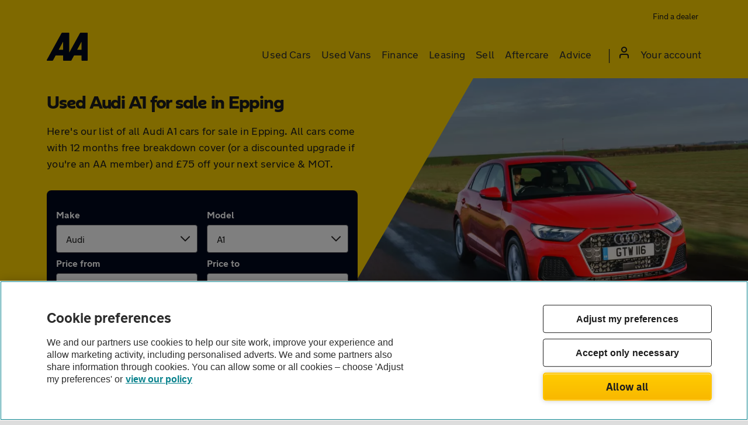

--- FILE ---
content_type: image/svg+xml
request_url: https://asset.vcars.co.uk/img/trusted-dealers-dc8cb4e4c9.svg
body_size: 1116
content:
<svg fill="none" height="49" viewBox="0 0 48 49" width="48" xmlns="http://www.w3.org/2000/svg"><path d="m8.97 15.3688h34.8c.33 0 .6.27.6.6v8.4c0 .33-.27.6-.6.6h-34.8c-.33 0-.6-.27-.6-.6v-8.4c0-.33.27-.6.6-.6z" fill="#ffd300"/><g fill="#00081c"><path d="m28.11 24.9388c.486 1.356 1.782 2.334 3.306 2.334s2.82-.972 3.306-2.334h.798c1.578 0 2.868-1.284 2.868-2.868v-.852c0-1.092-.63-2.1-1.608-2.574l-2.592-1.338-1.764-1.806c-1.626-1.662-3.888-2.616-6.21-2.616h-3.228c-1.944 0-3.858.666-5.382 1.866l-1.14 1.002c-1.188 1.044-1.866 2.544-1.866 4.122v1.71c0 1.566 1.044 2.886 2.472 3.312.474 1.374 1.782 2.37 3.318 2.37 1.524 0 2.82-.972 3.306-2.334h4.416zm3.306-.066c-.612 0-1.11-.498-1.11-1.11s.498-1.11 1.11-1.11 1.11.498 1.11 1.11-.498 1.11-1.11 1.11zm-5.202-9.582c1.68 0 3.318.69 4.494 1.89l.282.288-4.71-.012-.978-2.172h.912zm-3.54.006.972 2.16-5.466-.012.936-.822c1.02-.792 2.268-1.26 3.558-1.326zm-2.292 9.576c-.612 0-1.11-.498-1.11-1.11s.498-1.11 1.11-1.11 1.11.498 1.11 1.11-.498 1.11-1.11 1.11zm0-4.62c-1.392 0-2.598.816-3.162 1.992-.138-.18-.228-.402-.228-.648v-1.71c0-.012 0-.03 0-.042l16.938.036 1.758.906.03.018c.162.078.264.24.264.42v.852c0 .258-.21.468-.468.468h-.816c-.498-1.332-1.782-2.286-3.288-2.286s-2.79.954-3.288 2.286h-4.452c-.498-1.338-1.782-2.292-3.288-2.292z"/><path d="m42.774 29.1988c-.552-.936-1.434-1.596-2.484-1.878 1.116-2.184 1.704-4.626 1.704-7.098 0-4.164-1.62-8.082-4.566-11.02795-2.94-2.94-6.858-4.566-11.022-4.566s-8.082 1.62-11.028 4.566c-2.946 2.94595-4.566 6.86395-4.566 11.02795 0 3.492 1.176 6.864 3.294 9.582h-3.336v-1.812c0-.33-.27-.6-.6-.6h-5.97601c-.33 0-.6.27-.6.6v13.188c0 .33.27.6.6.6h5.98201c.33 0 .6-.27.6-.6v-1.8c1.368-.006 2.952.012 3.438.078 1.14.15 2.28.522 3.48.912 2.052.666 4.38 1.422 7.53 1.428h.024c4.938 0 9.33-2.922 9.834-3.27l6.258-3.708c.942-.558 1.614-1.452 1.884-2.52.27-1.05.114-2.154-.45-3.102zm-29.562-8.976c0-3.522 1.374-6.84 3.864-9.33 2.49-2.48995 5.808-3.86395 9.33-3.86395s6.84 1.374 9.33 3.86395c2.49 2.49 3.864 5.808 3.864 9.33 0 2.31-.606 4.584-1.752 6.576l-.03.048-.03.072c-.084.174-.354.636-.756.906l-6.342 3.762c-.624-1.062-1.776-1.776-3.096-1.776h-10.26c-2.622-2.49-4.122-5.964-4.122-9.588zm-4.84201 19.164h-2.376v-9.588h2.382v9.588zm31.74001-6.618-6.294 3.726-.042.024-.036.024c-.042.03-4.134 2.862-8.496 2.862-.006 0-.012 0-.024 0-2.772-.006-4.812-.672-6.792-1.314-1.308-.426-2.55-.828-3.906-1.008-.678-.09-2.508-.102-3.75-.096v-4.782h16.824c.666 0 1.206.558 1.182 1.23-.024.642-.57 1.14-1.212 1.14h-5.364c-.33 0-.6.27-.6.6v1.2c0 .33.27.6.6.6h5.34c1.734 0 3.21-1.212 3.558-2.844l6.972-4.134c.078-.042.156-.09.234-.138l.066-.042c.39-.234.852-.3 1.296-.186s.816.39 1.05.786c.474.816.21 1.866-.606 2.352z"/></g></svg>